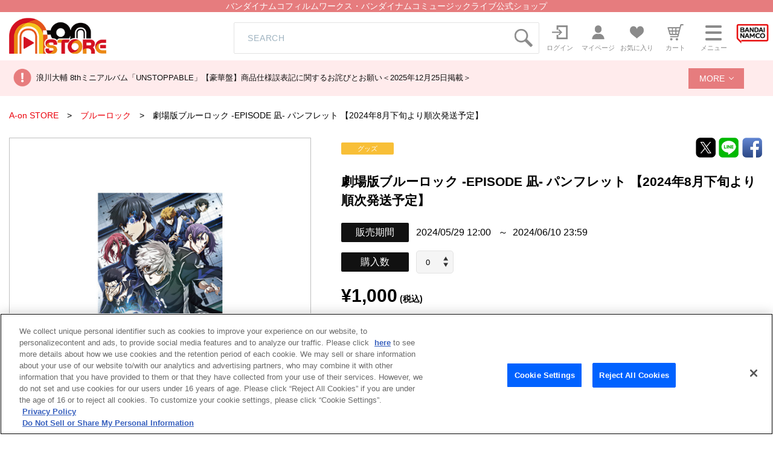

--- FILE ---
content_type: text/css
request_url: https://a-onstore.jp/bc/css/cmn.css
body_size: 50379
content:
@import url(https://fonts.googleapis.com/earlyaccess/notosansjapanese.css);
*{position:relative; -webkit-box-sizing: border-box; -moz-box-sizing: border-box; box-sizing: border-box;}
@font-face {font-family: "YuGothic-M";font-weight: normal;src: local("YuGothic-Medium"),local("Yu Gothic Medium"), local("YuGothic-Regular");}
@font-face {font-family: "YuGothic-M";font-weight: bold; src: local("YoGothic-Bold"), local("Yu Gothic");}

html {font-size: 62.5%;/* 16px x 0.625 = 10px(=1rem) */}
body {font-size: 1.4rem;/* 16px */font-family: -apple-system, blinkMacSystemFont, "游ゴシック体", YuGothic, "游ゴシック", "Yu Gothic",  "Hiragino Kaku Gothic ProN", "メイリオ", sans-serif;font-weight: 500;-webkit-text-size-adjust: 100%;font-feature-settings: "palt"; /*border-top:8px solid #e67c7e;*/ width: 100%;}
_:lang(x)::-ms-backdrop, body {font-family: "メイリオ", Meiryo, sans-serif;}

@media screen and (min-width: 768px){
	body{min-width:1100px;}
}
@media screen and (max-width: 767px){
	body{overflow-x : hidden;}
	body.fixed{overflow: hidden;}
}
@media screen and (-webkit-min-device-pixel-ratio:0) {::i-block-chrome, body {font-feature-settings: "pkna";}}


.noto {font-family: 'Noto Sans Japanese', sans-serif;}

a{cursor: pointer; color: #111;}
button{font-family: -apple-system, blinkMacSystemFont, "游ゴシック体", YuGothic, "游ゴシック", "Yu Gothic",  "Hiragino Kaku Gothic ProN", "メイリオ", sans-serif;}

/*
cmn------------------------------------------*/
.col2 > li{width:49%; margin-right:2%;}
.col2 > li:nth-of-type(even){margin-right:0;}

.col3 > li{width:32%; margin-right:3%;}
.col2 > li:nth-of-type(3n){margin-right:0;}

.flx{display: -webkit-box; display: -ms-flexbox; display:-webkit-flex; display:flex; -ms-flex-wrap: wrap; flex-wrap: wrap; max-width: 100%;}

.flxcont{display:inline-block;}
.flx.al_center{-ms-align-items: center; align-items: center;}
.flx.fl_col{-webkit-box-orient: vertical; -webkit-box-direction: normal; -ms-flex-direction: column; flex-direction: column;}
.flx.js_justify{-webkit-box-pack: justify; -ms-flex-pack: justify; flex-pack: justify; justify-content: space-between !important; box-sizing: border-box !important;}
.flx.js_end{-webkit-box-pack: end; -ms-flex-pack: end; justify-content: flex-end;}
.flx.js_around{-ms-flex-pack: distribute; justify-content: space-around;}
.flx.js_start{-webkit-box-pack: start; -ms-flex-pack: start; justify-content: flex-start;}
.flx.js_center{-webkit-justify-content: center; -ms-justify-content: center; justify-content: center;}
.inline_flx{display:inline-flex;}


.icon_wrap:before,.icon_wrap:after{content:''; position: absolute; left: 0; top: 0; bottom: 0; margin: auto;}
.flx.flxcol2 > *{flex-basis: 49% !important; max-width:49% !important; width:49% !important;}
.flx.flxcol3 > *{flex-basis: 32% !important; max-width:32% !important; width:32% !important;}
.flx.flxcol4 > *{flex-basis: 24% !important; max-width:24% !important; width:24% !important;}

/* closeアイテム専用 */
.flx.flxcol8 > *{flex-basis: 32% !important; max-width:32% !important; width:32% !important;}
/* closeアイテム専用 */

.flx > * img{max-width:100%;}
.flx.flxcol3::after {
	content: '';
	display: block;
	width: 32%;
}
@media screen and (max-width: 767px){
	.flx.tocol1 > *{flex-basis: 100% !important; max-width:100% !important; width:100% !important; margin-right:0 !important;}
	.flx.tocol2 > *{flex-basis: 49% !important; max-width:49% !important; width:49% !important;}
	.flx.tocol3 > *{flex-basis: 32% !important; max-width:32% !important; width:32% !important;}

	/* closeアイテム専用 */
	.flx.tocol12 > *{flex-basis: 49% !important; max-width:49% !important; width:49% !important;}
	/* closeアイテム専用 */

}



/*ハンバーガーメニューアイコン*/
.drawer_icon{width:100%; height:100%; max-width:27px; max-height:28.5px;}
.drawer_icon span{position: absolute; background: #8b8b8b; border-radius:1.59px; width:100%; height:3.65px; padding: 0.2rem !important; transition:all .3s;}
.drawer_icon span:nth-of-type(1){top:5%;}
.active .drawer_icon span:nth-of-type(1){-webkit-transform: translateY(1em) rotate(-45deg); transform: translateY(1em) rotate(-45deg);}
.drawer_icon span:nth-of-type(2){top:42.5%;}
.active .drawer_icon span:nth-of-type(2){opacity:0;}
.drawer_icon span:nth-of-type(3){bottom:5%;}
.active .drawer_icon span:nth-of-type(3){-webkit-transform: translateY(-1em) rotate(45deg); transform: translateY(-1em) rotate(45deg);}

/*フリーワード検索*/
.input_wrap{border:1px solid #e3e3e3; border-radius: 2px;}
.input_wrap input{border:none; color: #111; background: transparent; width:100%; padding: 0.5em 0; font-size: 1.6rem; transform: scale(0.9);}
.input_wrap ::-webkit-input-placeholder{color:#a0b4c1;}
.input_wrap ::-moz-placeholder{color:#a0b4c1;}
.input_wrap :-ms-input-placeholder{color:#a0b4c1;}
/*
.input_wrap input.icon:placeholder-shown{background:url(/bc/images/icon_search.png) left center  no-repeat; color:#a0b4c1; padding-left: 0; height: 50px;}
.input_wrap input.icon:-ms-input-placeholder{background:url(/bc/images/icon_search.png) left center  no-repeat;color:#a0b4c1; padding-left: 0; height: 50px;}
*/
.input_wrap input.icon:placeholder-shown{left center  no-repeat; color:#a0b4c1; padding-left: 0; height: 50px;}
.input_wrap input.icon:-ms-input-placeholder{left center  no-repeat;color:#a0b4c1; padding-left: 0; height: 50px;}
.input_wrap img {width: 40px; padding: 10px 5px;}
.input_wrap .pc-search {width: 50px !important; padding: 10px !important;}
/*.input_wrap button{font-size:1.05rem; color: #FFF; background: #8b8b8b; border-radius:2px; padding:12px 8px;}
@media screen and (max-width: 767px){
	.input_wrap button{padding:12px 0; width:16%;}
}*/


/*ラジオボタン 詳細検索*/
.custom_radio_chips{cursor: pointer;}
.custom_radio_chips input[type=radio] {display: none;}
.custom_radio_chips > span{width: 100%;transition: all 0.2s linear; padding:1.1rem 0; font-size: 1.1rem; text-align: center; font-weight: bold;border:1px solid #e67c7e; color: #e67c7e; background: #FFF;}
.custom_radio_chips li:nth-last-of-type(2) span{border-right: none; border-left: none; border-radius: 0;}
.custom_radio_chips li:first-of-type span{border-bottom-left-radius: 2px; border-top-left-radius: 2px;  }
.custom_radio_chips li:last-of-type span{border-bottom-right-radius: 2px; border-top-right-radius: 2px;  }
.custom_radio_chips > span:hover{color: #FFF; background: #e67c7e;}

.custom_radio_chips input[type=radio]:checked + span {  border:1px solid #e67c7e; color: #FFF; background: #e67c7e;}
.custom_radio_chips input[type=radio]:checked + span:after { content: ''; position: absolute; display: block; width: 0; height: 0; left: 0; right:0; top:100%; margin: auto; border-top: 8px solid #e67c7e; border-right: 8px solid transparent; border-left: 8px solid transparent;}
.custom_radio_chips > span::after {border-bottom-color: #e67c7e; border-right-color: #e67c7e;}
li:nth-of-type(2) .custom_radio_chips > span{border-right:none; border-left:none;}
.new_item_head li:nth-of-type(2) .custom_radio_chips > span{border-right: 1px solid #e67c7e; border-left: 1px solid #e67c7e;}

@media screen and (max-width: 767px){
	.custom_radio_chips > span{font-size: 1.4rem;}
	.item_filter li:nth-of-type(2) .custom_radio_chips > span{border-right: 1px solid #e67c7e; border-left: 1px solid #e67c7e;}
/*add from*/
	.pickup_item_filter li:nth-of-type(2) .custom_radio_chips > span{border-right: 1px solid #e67c7e; border-left: 1px solid #e67c7e;}
	.end_item_item_filter li:nth-of-type(2) .custom_radio_chips > span{border-right: 1px solid #e67c7e; border-left: 1px solid #e67c7e;}
/*add to*/
	.new_item_head li:nth-of-type(2) .custom_radio_chips > span{border-right:none; border-left:none;}
	.custom_radio_chips input[type=radio]:checked + span:after{content:none;}
}

/*ラジオボタン*/
.custom_radio input[type=radio] {display: none;}
.custom_radio span {transition: all 0.2s linear; padding: 0 0 0 3rem; font-weight: bold; width: 100%; cursor: pointer; display: block;}

.custom_radio span:before {transition: all 0.2s linear; position: absolute; top: 0; bottom:0; left: 0; display: block; margin:auto; width: 1em; height: 1em; border: 2px solid #ccc; content: ''; border-radius: 100%;}
.custom_radio span:after { transition: all 0.2s linear; position: absolute; top: 0; bottom:0;  left: 0.34em; display: block;  margin:auto; width: .6em; height: .6em; content: ''; opacity: 0; border-radius: 100%;}

.custom_radio input[type=radio]:checked + span:after { opacity: 1; }
.custom_radio input[type=radio]:checked + span:before {border-color: #e67c7e;}
.custom_radio span:hover{color: #e67c7e;}
.custom_radio span::after {background: #e67c7e;}


/*チェックボックス*/
.custom_check{cursor: pointer;}
.custom_check input[type=checkbox] {display: none;}
.custom_check span {transition: all 0.2s linear; padding: .5em 4.5rem; font-weight: bold; width: 100%; cursor: pointer;}

.custom_check span:before {transition: all 0.2s linear; position: absolute; top: 0; bottom:0; left: 0; display: block; margin-top: -10px; width: 27px; height: 27px; border: 2px solid #ccc; content: ''; border-radius: 5px; margin:auto;}
.custom_check span:after { transition: all 0.2s linear; position: absolute; top: 0; left: 11px; bottom: 5px; margin: auto; display: block; width: 8px; height: 12px; border-right-style: solid; border-right-width: 3px; border-bottom-style: solid;  border-bottom-width: 3px; content: ''; opacity: 0; -webkit-transform: rotate(45deg); -ms-transform: rotate(45deg); transform: rotate(45deg);}

.custom_check input[type=checkbox]:checked + span:after { opacity: 1; }
.custom_check input[type=checkbox]:checked + span:before {border-color: #e67c7e;}
.custom_check span:hover{color: #e67c7e;}
.custom_check span::after {border-bottom-color: #e67c7e; border-right-color: #e67c7e;}


/*チェックボックス 商品カテゴリ*/
.custom_check_black{cursor: pointer;}
.custom_check_black input[type=checkbox] {display: none;}
.custom_check_black span{width: 100%;transition: all 0.2s linear; padding:1.1rem 0; font-size: 1.2rem; text-align: center; font-weight: bold; border-radius: 5px; border:1px solid #ababab; color: #868686; }
.custom_check_black input[type=checkbox]:checked + span {  border:1px solid #8b8b8b; color: #FFF; background: #8b8b8b;}
/*.custom_check_black span:hover{background: #ababab; color: #FFF;}*/
.custom_check_black span::after {border-bottom-color: #EAA500; border-right-color: #EAA500;}

@media screen and (min-width: 768px){
	/*PCオンリー*/
	.l_column .custom_check_black input[type=checkbox]:checked + span {  border:1px solid #e67c7e; color: #FFF; background: #e67c7e;}
}

.custom_check.small span{padding: 0 2em;}
.custom_check.small span:after {left: 0.4em; bottom: 0.4em; width: 0.3em; height: 0.6em;}
.custom_check.small span:before{width: 1em; height: 1em; border-radius: 0;}


@media screen and (max-width: 767px){
    .custom_check.small span{padding:1em 2em;}
	.custom_check_black span{font-size: 1.4rem;}
}
/*チェックボックス トグルスイッチ*/
.custom_check_toggle{cursor: pointer;}
.custom_check_toggle input[type=checkbox] {display: none;}
.custom_check_toggle span {transition: all 0.2s linear; font-weight: bold;}

.custom_check_toggle span:before {left:auto; right:0; width:60px;  border-radius: 50em; background: #ccc; transition: all 0.2s linear; position: absolute; top: 0; bottom:0; display: block; margin-top: -7px;  height: 22px; border: 2px solid #ccc; content: '';}
.custom_check_toggle span:after {opacity:1; background: #FFF; transform: none; opacity: 1; width: 22px; height: 22px; border-radius: 100%; border:none; right: 38px; left: auto; top: 0; bottom: 0; transition: all 0.2s linear; position: absolute; display: block; margin-top: -5px;content: ''; }

.custom_check_toggle input[type=checkbox]:checked + span:before {border-color: #8b8b8b; background: #8b8b8b;}
.custom_check_toggle input[type=checkbox]:checked + span:after { border:none; right: 4px;}
.custom_check_toggle span:hover{color: #e67c7e;}



@media screen and (max-width: 767px){
	.custom_check.totoggle span{width:100%; padding-left: 2%;}
	.custom_check.totoggle span:before{left:auto; right:0; width:60px; border-radius: 50em; background: #ccc;}
	.custom_check.totoggle span:after{opacity:1; background: #FFF; right: 0; transform: none; opacity: 1; width: 25px; height: 25px; border-radius: 100%; border:none; right: 38px; left: auto; top: 0; bottom: 0;}
	.custom_check.totoggle input[type="checkbox"]:checked + span::before {border-color: #8b8b8b; background: #8b8b8b;}
	.custom_check.totoggle input[type="checkbox"]:checked + span::after{ border:none; right: 4px;}
}

/*アコーディオンアイコン*/
.accordion_body{height:4em; overflow: hidden; transition: all .3s;}
.icon_accordion:after{content:'+'; color: #fff; font-size: 3rem; height: 2.9rem; position: absolute; display: inline-block; top:0; bottom:0; background: #e67c7e; border-radius: 5px; padding: 0.1rem 0.5rem 0.4rem; right: 5%; margin: auto; font-weight: normal; display: block; width: 2.5rem; text-align: center;}
.icon_accordion.active:after{content:'-';}


/*---------------
【背景色】
------------------------------*/
.bg_gray{background: #f5f5f5;}
.bg_white{background: #fff;}

/*---------------
【リンク】
------------------------------*/
a.txt_link{
    color: #e67c7e;
    text-decoration: underline;
}

/*---------------
【ボタン】
------------------------------*/

input[type="button"] {	background: #8b8b8b url("/bc/images/cmn/icon_search_w.png") no-repeat 26% 40%;	border:none; cursor:pointer; outline:none; overflow:visible; -moz-osx-font-smoothing:grayscale; -webkit-appearance:none; -webkit-font-smoothing:antialiased; }

@media screen and (max-width: 767px){
input[type="button"] {	background: #8b8b8b url("/bc/images/cmn/icon_search_w.png") no-repeat 26% 40%;	border:none; cursor:pointer; outline:none; overflow:visible; -moz-osx-font-smoothing:grayscale; -webkit-appearance:none; -webkit-font-smoothing:antialiased; }
}


.btnwrap.tac{text-align: center;}
.btnwrap.tar{text-align: right;}
.btnwrap.tal{text-align: left;}
.btnwrap.pb{padding-bottom: 4em;}
.btnwrap.pc-pb{padding-bottom: 6rem;}
@media screen and (max-width: 767px){
	.btnwrap.pc-pb{padding-bottom: 0;}
	.btnwrap.pb{padding-bottom: 0;}

}


.btn{display:inline-block; width:100%; background: #8b8b8b; color: #FFF; padding:2.2rem 0;  font-size: 1.4rem; text-align: center; font-weight: bold; transition: .3s; cursor: pointer;}
.btn.small{font-size: 1.2rem; padding:1.1rem 0; max-width:270px;}
.btn:hover{opacity: .8;}
.btn.middle{max-width:400px; margin:0 auto;}
.btn.default:after{content: ''; margin-left: 1rem; margin-bottom: 0.2rem; left: .4rem; width: .5rem; height: .5rem; border-top: 2px solid #fff; border-right: 2px solid #fff; -webkit-transform: rotate(45deg); transform: rotate(45deg); display: inline-block;}
.btn.icon{font-size: 1.3rem; padding:1.2rem 0;}
.btn.icon img{vertical-align: middle; margin-right: 1rem;}
.btn.red{background: #e67c7e; color: #FFF;}
.btn.red:after{color: #fff; border-top-color: #FFF; border-right-color: #FFF;}
.btn.cancel,
.btn.white{background: #FFF !important; color: #868686; border: 1px solid #bcbcbc;}
.btn.cancel:after{content:'';}
.btn.cancel:before{content: '×'; margin-right: .5rem; display: inline-block; }
.btn.back{background: #f5f5f5; color: #686868; text-align: left; padding: 1em;}
.btn.back:after{content:'';}
.btn.back:before{content: ''; margin-left: .5rem; left: .4rem; width: .8rem; height: .8rem; border-bottom: 2px solid #686868; border-left: 2px solid #686868; -webkit-transform: rotate(45deg); transform: rotate(45deg); display: inline-block; position: relative;}
.btn.bnid{background: #fff; color: #575757; border: 2px solid #f2d10a; border-radius: 5px; width: 100%; padding: 2% 0; display: inline-block; min-width: 186px;}
.btn.bnid:after{color: #fff; border-top-color: #f2d10a; border-right-color: #f2d10a; }
.btn.bnid img{vertical-align: middle; margin-right: 2%; height: 1.3em; width: auto !important;}
.btn.bnid .txt {padding: 10px 0 10px; display: inline-block; vertical-align: middle;}

.col2_btn > *{
    margin-right:1%;
    max-width: 280px;
    width: 100%;
}

.col2_btn >* > a{
    display: -webkit-box; display: -ms-flexbox; display:-webkit-flex; display:flex; -ms-flex-wrap: wrap; flex-wrap: wrap;
-ms-align-items: center; align-items: center;
-webkit-justify-content: center; -ms-justify-content: center; justify-content: center;
    height: 100%;
}

.col2_btn > *:last-of-type{
    margin-right:0;
}

@media screen and (max-width: 767px){
	.btnwrap{width:100%; text-align: center; margin-bottom:2rem;}
	.itemwrap {padding-bottom: 4em !important;}
	.itemwrap .btnwrap{width:83%; margin:auto;}
	.btn{width:100%; max-width:100% !important; font-weight: bold; font-size: 1.5rem !important; padding:1.8rem 0 !important; margin: auto !important;}
	.btn.default:after{width:.5rem; height: .5rem;}
	.btn.back{padding:1.8rem 1em !important;}
    .btn.bnid{padding: .5em 0 !important; min-width: 0;}
    .col2_btn > *{max-width: 100%;}
    .col2_btn .default{padding:1.5em 0 !important;}
}


/*モーダル 非カラーボックス*/
.modal{position: fixed; top: 0; left: 0; right: 0; width: 900px; background: #FFF; z-index: 999; margin: auto; bottom:0; height:720px; max-width: 95%; }
.modal .modal_close{font-size: 2rem; position: absolute; top: .5em; right: .5em; cursor: pointer;}
.modal .modal_close:hover{opacity: .8;}
.overlay,.gnav_overlay{position: fixed; top: 0; left: 0; right: 0; width: 100%; height:100%; background: rgba(0,0,0,.85); z-index: 900; margin: auto;}
.gnav_overlay{display:none;}

@media screen and (max-width: 767px){
    .overlay,.gnav_overlay{z-index: -1;}
}

/*----------------------------------------------------------------------------------------------------------------*/
/*見出し*/
.heading_border{z-index: 2; font-size: 2.8rem; padding: 0 1.8rem; margin-bottom: 2.5rem;}
.heading_border img{vertical-align: middle; margin-right:1rem;}
.heading_border span{vertical-align: middle;}
.heading_border .noto{font-weight: 500;}
.heading_border .small{font-size: 1.4rem; margin-left:1.5rem; vertical-align: middle; color: #666; margin-top: 0.3em; display: inline-block;}
/*.heading_border:after{content:''; width:100%; height:15px; background:#f5f5f5; border-radius: 50px; position: absolute; z-index: -1; left:0; bottom: -10%; right:0; margin: auto;}*/
.heading_border h2{font-size:2.8rem;}
h3.heading_border.middle{font-size: 2.2rem; margin-bottom: 1.5em:}
h3.heading_border.middle:after{height:10px; bottom:-15%;}
/*見出し、ボーダー四角いもの*/
.heading_border.border_sqare:after{border-radius: 0;}

.border_glay{border-bottom:1px solid #e0e1e3;}
.spicon{display: none;}
.pcicon{display: inline-block;}
@media screen and (max-width: 767px){
    .pcicon{display: none;}
	.spicon{display: inline-block;}
	.heading_border{font-size: 4.7vw; text-align: center;}
    h3.heading_border.middle{font-size: 4.1vw;}
	.heading_border .small{margin-left: .8rem; font-size:3vw; padding-top: 0.3em; display: inline;}
	.heading_border img{width:30px; margin-right:.6rem;}
	h3.heading_border.middle img{width:21px; margin-right:.6rem;}
	.heading_border:after{height: 9px; bottom: -12%; width:95%;}
}
select{-webkit-appearance: none; -moz-appearance: none; appearance: none;}
select::-ms-expand { display: none;}

.custom_select{
    background: #f5f5f5 url(/bc/images/cmn/icon_resuletnum_arrow.png) 85% 45% no-repeat;
    background-size: auto auto;
    background-size: 8px 17px;
    border: 1px solid #e3e3e3;
    border-radius: 5px;
    height: 38px;
    padding: 0 25px 0 15px;
    -webkit-appearance: none;
    -moz-appearance: none;
    appearance: none;
    box-sizing: border-box;
}

@media screen and (max-width: 767px){
    .custom_select{
        width: 13.6vw;
        height: 6.6vw;
        line-height: 6.6vw;
        font-size: 3.3vw;
        border-radius: 1vw;
        padding: 0 1vw 0 3vw;
        display: block;
    }
}

/*---------------
【ヘッダー】
------------------------------*/
#head{width:100%;}
@media screen and (max-width: 767px){
    #head{z-index: 1000;}
}


#main_read{background: #e67c7e;}
#main_read h1{max-width: 1366px; margin: 0 auto; font-weight: 500; font-size: 1.4rem; padding:.2em 15px; color: #fff; text-align: center;}
.head_inner{max-width:1366px; margin:0 auto; -webkit-align-items: center; -ms-align-items: center; align-items: center; overflow: hidden; padding: 0 15px;}
.head_inner #main_logo img{width:100%; max-width:161px;}

#gnav{font-size: 1.1rem; width: 34%; right: -1%;}
#gnav a{color: #8b8b8b; height: 80px; align-items: center; align-content: center; flex-direction: column; width: 70px; padding: 1rem 0; max-width: 100%; }
#gnav li{width: 15%;}
#gnav li a:hover{opacity: .8;}
#gnav li a .img span{display:block; position: absolute; background: #e67c7e; bottom:-10%; right:-50%; color: #FFF; padding:2px 6px 1px; border-radius: 50px; line-height:1.3;}
#gnav li a #head_cart.img span{right: -30%;}
#gnav li a #head_bandai.img {width: 85%; margin: auto;}
#gnav li a img{max-width: 100%;}
#gnav li a span.nav_text{width:100%; text-align: center; padding-top: .5rem;}

.gnav_menu_wrap{width:100%; max-width:1366px; margin:0 auto; height:0;}
#gnav_menu{position: absolute; top: 100%; right: 0; z-index: 1000; display: none; width: 100%; border: 1px solid #ccc;}
#gnav_menu h4{font-size: 1.3rem; font-weight: normal; padding:1.5rem 2rem;}
#gnav_menu .menu_list{background: #FFF;}
#gnav_menu .menu_list ul {background: #ededed; padding:2rem;}
#gnav_menu .menu_list ul li{background: #FFF; margin-bottom:1rem; }
#gnav_menu .menu_list ul li:last-of-type{margin-bottom: 0;}
#gnav_menu .menu_list ul li a{display: block; padding:1.7rem; font-weight: 700; color: #5b5b5b;}
#gnav_menu .menu_list ul li a:hover{opacity: .8;}
#gnav_menu .menu_list ul li span{margin-right:1rem;}
#gnav_menu .menu_guide{background: #FFF; padding:2rem .8rem;}
#gnav_menu .menu_guide a{text-align: center; border:1px solid #111; border-radius: 2px; padding:1.3rem 0; font-size: 1.1rem; font-weight: 700;}
#gnav_menu .menu_guide a:hover{background: #111; color: #FFF;}
#gnav_menu .menu_guide a:after{content: ''; margin-left: .5rem; left: .4rem; width: .5rem; height: .5rem; border-top: 2px solid #e67c7e; border-right: 2px solid #e67c7e; -webkit-transform: rotate(45deg); transform: rotate(45deg); display: inline-block;}

#head_search{position: absolute; left:0; right: 0; top:0; bottom:0; max-width:540px; width:39.5%; z-index: 1;}
.icon.search_box{width:80%; padding:17px 0; margin: auto; }
.icon.search_box input{width:calc(100% - 65px);}
@media screen and (min-width: 768px){
	#gnav a{padding: 1rem 0 1.5rem; -webkit-justify-content: end; -ms-justify-content: end; justify-content: flex-end;}
	#gnav_menu{max-width: 350px;}
}

@media screen and (max-width: 767px){
	.icon.search_box input{width:83%;}
    #main_read h1{padding-right: 0; padding-left: 0; width: 95%;}
	.head_inner{width: 100%; padding: 0 2.5%; background: #FFF;}
	.head_inner #main_logo{width:40%;}
	.head_inner #main_logo img{width:100%; max-width:150px;}
	#gnav{width:60%;}
	#gnav li{width:18%;}
	#gnav li a #head_bandai.img {width: 100%;}
	#gnav_menu h4{font-size: 1.8rem;}
	#gnav_menu{width:100%; background: #fff; z-index: 1000; border: none;}
	#gnav_menu .menu_list ul{padding:1rem 0;}
	#gnav_menu .menu_list ul li{margin-bottom:.2rem;}
	#gnav_search{background: #ededed; width: 100%; padding: 0 2% 2%;}
	#gnav_search .input_wrap{background: #fff;}
	#gnav_menu .btnwrap{padding: 2%; background: #fff; margin: 0;}
	#gnav_menu a{font-weight:bold;}
	#gnav_menu .menu_guide a{font-size: 1.5rem;}
	#gnav_menu .menu_list ul li a{font-size:1.6rem;}
}


/*重要なお知らせ*/
.head_news{background: #FFEBEC; padding:0.4em 1em; margin-bottom: 0.75em;}
.head_news .head_news_inner{position: relative; max-width: 100%; margin:0 auto; padding: 0;}
.head_news .head_news_inner label{padding: 0 0 0 21px; color: #FFF; font-size: 1.2rem;}

.head_news .head_news_inner ul{ align-content: center; -ms-align-items: center; align-items: center; padding-left:2rem; display: flex;  width:100%;}
/*.head_news .head_news_inner ul .slick-list{overflow: auto;}*/
.head_news .head_news_inner ul li:nth-child(n+2){display: none;}
.head_news .head_news_inner ul li > *{font-size:1.3rem;}
.head_news .head_news_inner ul li > a:hover{text-decoration: underline;}
.head_news .head_news_inner .head_news_btn{
	display: inline-block;
	width: 100%;
	background-color: #e67c7e;
	color: #fff;
	padding: 1rem 1.8rem;
	font-size: 1.4rem;
	font-weight: inherit;
	text-align: center;
	transition: .3s;
	cursor: pointer;
}
.head_news .head_news_inner .head_news_btn::after{
	content: '';
	margin-bottom: 0.4rem;
	margin-left: .8rem;
	left: 0.5rem;
	width: 0.5rem;
	height: 0.5rem;
	border-bottom: 1px solid #fff;
	border-left: 1px solid #fff;
	-webkit-transform: rotate(-45deg);
	transform: rotate(-45deg);
	transition: .3s;
	display: inline-block;
}
.head_news .head_news_inner .head_news_btn.open::after{
	transform:translateY(50%)  rotate(135deg);
	transition: .3s;
}
.head_news .head_news_more {
	padding: 0 21px 0 !important;
	position: absolute;
	top: .8rem;
	right: calc(100% - 99%);
}
.head_news_wrap {
	display: block !important;
	padding: 0 !important;
}
.head_news_wrap li::before {
	content: url(../../bc/images/icon_important.png);
	display: inline-block;
	vertical-align: middle;
	transform: scale(0.65);
}
.head_news_wrap li:nth-child(2) {
	border-top: 1px solid #8b8b8b;
}
.head_news_wrap li:nth-child(3) {
	border-top: 1px solid #8b8b8b;
	border-bottom: 1px solid #8b8b8b;
}
.head_news_wrap li:last-child::before {
	content: "";
	display: none;
}
.head_news_wrap li:last-child {
	display: block;
	background-color: #e67c7e;
	width: 20%;
	max-width: 20%;
	margin: 2rem auto;
	text-align: center;
	color: #fff !important;
	padding: 1rem 2rem;
}
.head_news_wrap li:last-child::after {
	content: '';
	margin-bottom: 0.1rem;
	margin-left: .8rem;
	left: 0.7rem;
	width: 0.6rem;
	height: 0.6rem;
	border-bottom: 1px solid #fff;
	border-left: 1px solid #fff;
	-webkit-transform: rotate(-90deg);
	transform: rotate(-135deg);
	transition: .3s;
	display: inline-block;
}
.head_news_wrap li:last-child a {
	color: #fff !important;
}

/*
.head_news .head_news_inner ul:before{width: 1.7rem; height: 1.7rem; -webkit-border-radius: 50%; border-radius: 50%; background: #e67c7e;}
.head_news .head_news_inner ul:after{left: .4rem; width: .5rem; height: .5rem; border-top: 2px solid #FFF; border-right: 2px solid #FFF; -webkit-transform: rotate(45deg); transform: rotate(45deg);}*/
@media screen and (max-width: 767px){
	.head_news{padding:0;}
	.head_news .head_news_inner{margin:0 auto 0.75em; padding: 0; box-sizing: border-box;}
	.head_news .head_news_inner .head_news_icon{padding: 1% 2% !important;}
	/*.head_news .head_news_icon{width:7%; max-width: 7%; padding: 1% 2% !important;}
	.head_news .head_news_morebtn{width:10%; max-width: 10%; padding: 1% 2% !important;}*/
	/*.head_news .head_news_inner ul{padding-left: 2%; width:calc(100% - 145px); overflow: auto;}*/
	.head_news .head_news_inner ul{padding-left: 2%; width:100%; overflow: auto;}
	.head_news .head_news_inner ul li{white-space: nowrap;}
	.head_news .head_news_inner .head_news_btn{
		display: inline-block;

		max-width: 100% !important;
		padding: 1rem 1.6rem;
		font-size: 1.3rem;
		text-align: center;
		transition: .3s;
		cursor: pointer;
		margin: auto !important;
	}
	.head_news .head_news_more {
		padding: 1% 0 !important;
		top: .4rem;
	}
	.head_news_wrap li:last-child {
		width: 60%;
		max-width: 60%;
	}
	
}




/*---------------
【フッター】
------------------------------*/
.sns_wrap{padding:2rem 0;}
.sns_wrap .sns_list{max-width:287px; width:60%; margin:0 auto;}
footer .footer_logo{text-align: center;}
footer .inner{padding:3.5rem 0;}
footer .inner > .footer_link{max-width:957px; width:100%; margin:3.5rem auto;}
footer .inner > .footer_link > li{border-right:1px solid #e0e1e3; padding:1.7rem 0 0 3.5rem; border-right:0;}
footer .inner > .footer_link > li:first-of-type{padding-left:0;}
footer .inner > .footer_link > li:last-of-type{border-right: none;}
footer .inner > .footer_link h3{font-size: 1.4rem; color: #e67c7e;}
footer .inner > .footer_link .link_list{padding:1.7rem 0;}
footer .inner > .footer_link .link_list li{font-size: 1.2rem;margin-top:1.8rem; padding-left:1.5em;}
footer .inner > .footer_link a:hover{text-decoration: underline;}
footer .inner > .copy{color: #7a7a7a; text-align: center; font-size: 1.1rem;}
.totop{width:100%; }
.totop a{background: #8b8b8b; color: #fff; display: inline-block; width: 100%; padding: 1.5rem 0; font-size: 1.8rem; font-weight: 500;}
.totop a:after{content: ''; margin-left: .5rem; margin-right: .5rem; margin-bottom: .2rem; width: .8rem; height: .8rem; border-top: 2px solid #fff; border-right: 2px solid #fff; -webkit-transform:rotate(-45deg) translate(-30%); transform: rotate(-45deg) translate(-30%); display: inline-block; }


@media screen and (min-width: 767.1px){
    .fttop{width: auto; display: inline-block; position: fixed; bottom:1em; right:1em; }
    .fttop a{background: #8b8b8b; padding:1em; transition: margin-bottom .3s;}
    .fttop:hover a{margin-bottom:1em;}
}
@media screen and (max-width: 767px){
	.sns_wrap .sns_list{width:80%;}
	footer .inner{padding-top:0; border-width: 5px;}
	footer .inner > .footer_link{font-size: 0;}
	footer .inner > .footer_link h3{color: #8b8b8b; font-size: 1.8rem; padding: 1.7rem 0 1.7rem 3.5rem !important;}
	footer .inner > .footer_link > li{ padding:0 !important; border-bottom: 1px solid #dedede;}
	footer .inner > .footer_link > li h3:after{content:'+'; color: #fff; font-size: 3rem; height: 2.9rem; position: absolute; display: inline-block; top:0; bottom:0; background: #e67c7e; border-radius: 5px; padding: 0.1rem 0.5rem 0.4rem; right: 5%; margin: auto; font-weight: normal; display: block; width: 2.5rem; text-align: center;}
	footer .inner > .footer_link .link_list{background: #e3e3e3; transition:padding .3s; height: 0; overflow: hidden; padding: 0 1rem;}
	footer .inner > .footer_link .active h3:after{content:'-';}
	footer .inner > .footer_link .active .link_list{padding-top:1.7rem; padding-bottom:1.7rem; height:auto;}
	footer .inner > .footer_link .link_list li{padding: 0; display: inline-block; margin-right:2%; margin-top: 2%;}
	footer .inner > .footer_link .link_list li:nth-of-type(even){margin-right:0;}
	footer .inner > .footer_link .link_list li:nth-of-type(-n+2){margin-top:0;}
	footer .inner > .footer_link .link_list a{display: block; background: #fff; color: #5b5b5b; text-align: center; font-size: 1.1rem; font-weight: bold; padding: 2rem 0; height: 100%;}
	footer .inner > .footer_link .link_list a:after{content: ''; margin-left: .5rem; width: .5rem; height: .5rem; border-top: 2px solid #e67c7e; border-right: 2px solid #e67c7e; -webkit-transform:rotate(45deg); transform: rotate(45deg); display: inline-block;}
	footer .footer_logo{margin:0 auto 5rem; width:50%;}
	footer .footer_logo img{width: 100%;}
}

/*---------------
【検索周り】
------------------------------*/

.search_sp{bottom:5%; right:5%; position:fixed; z-index: 999; display: inline-block; background: #e67c7e;  padding:19px 16px; text-align: center; border-radius: 100%; }
.search_sp a{font-size: 1.5rem; font-weight: bold; color: #FFF;}
.search_sp a span{display: block; width: 56%; margin: 0 auto 12%;}
.search_sp img{width: 100%;}
.artist_choose_list li,
.series_choose_list li{margin-bottom:1em;}

.artist_choose_list li:after,
.series_choose_list li:after{content:'、'; margin-right: .5rem;}
.artist_choose_list li:last-of-type:after,
.series_choose_list li:last-of-type:after{content:'';}
.artist_choose span,
.series_choose span{ color: #bdbdbd; font-size:2.5rem; font-weight: 700; position: absolute; right: 0; top:25%;margin: auto; cursor: pointer;}
.artist_choose span:hover,
.series_choose span:hover{color: #8b8b8b;}
.artist_choose a,
.series_choose a{font-weight: 700; color: #e67c7e; padding:1em 0; display: block;}
.artist_choose a:hover,
.series_choose a:hover{opacity: .8;}

.search_inline{padding: 3% 2.5%;}
.search_initial li{width:calc(100%/28); text-align: center;}
.search_initial a{width: 100%; display: inline-block; padding: 1em 0; font-size: 1.4rem; font-weight: bold;}
.search_initial a:hover{color: #e67c7e;}
/*.search_alphabet li:last-of-type{width:4em;}*/
.initial_inner{height: 25em;}
.initial{margin-bottom: 2em;}
.initial:last-of-type{margin-bottom: 0;}
.initial_box .initial h4{margin:0; font-size: 1.1rem; padding-bottom: 0; padding-left: 0;}
.initial h4 span{font-size: 2rem;}
.initial .checbox-wrap{padding:0 !important;}
.initial li{width: 32%; margin-bottom: 1.4rem;}
.initial li:nth-last-child(-n+3){margin-bottom:0;}
.initial li.dummy{height: 0; min-height: 0;}

.seach_submit{width:60%; margin: auto; max-width: 438px;}

#artist_list_box,
#series_list_box{border: 1px solid #d3d3d3; padding:3% 3% 3% 5%;}
#artist_list_box .custom_check span:before,
#series_list_box .custom_check span:before{left: 0;}
#artist_list_box .custom_check span:after,
#series_list_box .custom_check span:after{left: 11px;}
#artist_list_box .custom_check span,
#series_list_box .custom_check span{padding-left: 3em; line-height: 1.3; font-size: 1.3rem;}
.initial_inner .other_list{display: none; text-align: center;}

@media screen and (max-width: 767px){
	#search > form .artist_choose_list{padding:2% 2% 0 !important; width: 90% !important;}
	#search > form .artist_choose_list li{line-height: 1.3;}
	#search > form .artist_choose_list li:last-of-type{margin-bottom: 1em;}
	#artist_list_box,
	#series_list_box{border:none; padding:0; overflow-y: scroll;}
	.artist_choose a,
	.series_choose a{padding:4% 0; font-size: 1.7rem; padding-left: 0;}
	/*.artist_choose_list+div #artist_list,
	.series_choose_list+div #series_list{ padding:0; z-index: 1000; background: #FFF; top: 0; left: -100%; display: none; position: fixed; transition:all .3s; width: 100%; height: 100vh;}*/
	#artist_list,
	#series_list{ padding:0; z-index: 1000; background: #FFF; top: 0; left: -100%; display: none; position: fixed; transition:all .3s; width: 100%; height: 100vh;}
	.artist_choose .inner,
	.series_choose .inner{ border-bottom: 1px solid #e0e1e3;}
	.search_inline{padding:0;}
	.initial_inner{height:auto;}
	.initial{margin-bottom: 0;}
	.initial_box .initial h4{background: #f5f5f5; padding: 1.4rem 0 1.4rem 2rem; margin-bottom: 1.5rem;}
	.initial_box .checbox-wrap li{padding:0.5em 0 1.5em !important;}
	.initial li{width:100%;  margin-bottom: 1.4rem !important;}
	.initial li label{padding: 0 5%;}
	.initial li:last-of-type{margin-bottom:0 !important ; border-bottom: none;}
	.initial .inner{width:100% !important;}
    .initial li.dummy{display: none;}
    .initial_select{width: 95%; margin: 0 auto 1em;}
    .initial_select .custom_select{background-position: right 1em top 45%; width: calc(100% - 3em); height:10vw;}
    .initial_select_inner{-webkit-flex-wrap: nowrap; -moz-flex-wrap: nowrap; -ms-flex-wrap: nowrap; -o-flex-wrap: nowrap; flex-wrap: nowrap;}
    .initial_select_inner span{width: 3em;}
	.seach_submit{width: 100%; bottom: 0; padding: 5%;}
	.sp_open .seach_submit{max-width:100%; background: #fff;}
	.search_index{margin:0;}
}


/*---------------
【コンテンツ】
------------------------------*/
#content{margin:0 auto; padding:0 0 10rem 0;}
.content_inner{max-width: 1366px; width:100%; margin:0 auto; padding: 1.5rem 0 0;}
.notfound{line-height: 1.4; margin-bottom: 2em; font-size: 1.3em;}
.notfound span{display: block; font-weight: bold; font-size: 1.1em; margin-bottom: 1em; color: #e67c7e;}

@media screen and (min-width: 768px){
	.content_inner{min-width:980px;}
    .content_detail{margin:0 15px;}
    .content_body{padding-right:1.5em; padding-left: 1.5em;}
}
@media screen and (max-width: 767px){
	#content{padding-bottom: 5rem;}
	.content_inner{min-width: auto; padding-top:0;}
    .content_body{width: 95%; margin: auto;}
}

/*---------------
【パンくず】
------------------------------*/
.breadcrumb{margin-bottom:3rem; padding:0 15px;}
.breadcrumb li:after{content:'>'; display:inline-block; margin:0 1em 0; }
.breadcrumb li:last-of-type:after{content:'';}
.breadcrumb a{color: #eb000b;}
.breadcrumb a:hover{text-decoration: underline;}

input[type="text"]{-webkit-appearance: none;-moz-appearance: none;appearance: none;}
input[type="text"]:focus{outline:none;}

/*---------------
【左カラム】
------------------------------*/
.l_column{max-width:330px; flex-basis: 330px; padding: 0.8rem 1.5rem 0; }
.l_column h2{font-size: 2.2rem;}
.l_column h2 .small{font-size: 1.2rem;}

.search_category ul{justify-content: space-between;}
.search_category ul li{flex-basis: 48%; margin: 0 0 2%;}
.checbox-wrap li{margin-bottom: 1rem; min-height: 30px;}

#search > form .inner{padding:0 1.0rem; }
#search > form .inner.search_choose{margin-bottom:1.5em;}
#search .search_choose li{flex-basis: 33.3333333%;max-width: 33.3333333%;width: 33.3333333%;}
.howto_search li{margin-bottom: 2.2rem; padding-left: 3rem; cursor: pointer; font-weight: 600;}
.howto_search li:hover{opacity:.8;}
.howto_search li:before{width: 1.7rem; height: 1.7rem; -webkit-border-radius: 50%; border-radius: 50%; background: #e67c7e;}
.howto_search li:after{left: .4rem; width: .5rem; height: .5rem; border-top: 2px solid #FFF; border-right: 2px solid #FFF; -webkit-transform: rotate(45deg); transform: rotate(45deg);}

/*見出し*/
.search_detail h3{padding: 0 1.0rem; margin: 2.5rem 0;}
.search_detail h3 img{vertical-align: middle;}
.search_detail h3 .img{margin-right:1.5rem;}
.search_detail h3 .img:after{content:'+'; position: absolute; bottom:80%; left: 80%; color: #e67c7e;}
.search_index h4{margin: 5rem 0 1.4rem; font-size: 1.3rem; padding:0 0 1.4rem 2rem; }

.search_detail{margin-bottom: 2rem;}
.checbox-wrap{margin-top:2rem;}


@media screen and (max-width: 767px){
	.l_column{padding:0; position: fixed; z-index: 900; width:100%;left:-100%;transition: .3s all;max-width: 100%;z-index: 1000;background: #FFF; top:0; max-height: 100vh; overflow: scroll;}
	#search{padding-bottom: 5em;}
	#search > form .inner{padding: 0 !important;margin:0 auto; width:95%;}
	.search_type .inner,.search_status .inner{width:100% !important;}
	#search > form .search_category .inner{width:95% !important;}
	#search > form .inner .flx.flxcol3 > *{flex-basis: 32%; max-width: 32%; width: 32%;}
	.search_index h4{font-size: 1.7rem; margin: 4rem 0 1.4rem;}
	.search_category ul li{padding-bottom: 0;}
	.custom_check_black span{padding: 1.6rem 0;}
	.checbox-wrap li{ border-bottom: 1px solid #e0e1e3; height: auto; padding: 0.5em 2% 1.5em;}
}


/*---------------
【右カラム】
------------------------------*/

.r_column{width:calc(100% - 330px); padding:0 1.5rem;}
.r_column .inner{padding:3rem 1.5rem;}

@media screen and (max-width: 767px){
	.r_column{width: 100%; padding:0;}
	.r_column .inner{width:95%; padding-left: 0; padding-right: 0;margin:auto;}
}


/*---------------
【商品】
------------------------------*/
.itemwrap{padding: 6rem 0 0;}
.itemwrap:first-child {padding: 0;}
.items{font-size:1.3rem;}
.items a{display: block;}
.items .item_detail{width: 100%;}
.items .item_detail > *{margin-bottom:1.0rem;}
.items .item_detail .artist_name{ color: #666;}

.items .item_img,
#cart_list_item .item_img{margin-bottom: 1rem; border: 1px solid #dedede; background: #fff;}
.items .item_img img,
#cart_list_item .item_img img{width:auto; height:auto; max-width: 100%; max-height: 100%; position: absolute; top:50%; left:50%; -webkit-transform: translate(-50%, -50%); -ms-transform: translate(-50%, -50%); -o-transform: translate(-50%, -50%);
transform: translate(-50%, -50%);}

.item_img:before {content: ''; padding-top: 100%; display: block;}
.items.new .item_img:after{content:'NEW'; color: #fff; font-weight: bold; padding:1.6rem 0.8rem/*2rem 1.1rem*/; border-radius: 10rem; display: inline-block; background: #e67c7e; position: absolute; top: -6%; left: -6%; z-index: 100; font-size: 1.2rem;}
.items .item_name{font-size: 1.3rem; font-weight: bold; line-height: 1.3;}
.items.item_dummy{padding:0 !important; margin:0 1% 0 0 !important; height:0; border: none !important;}
#new .items .item_img{margin-bottom: .5em;}
#new .artist_name{min-height:1em;}
#new .items .item_detail > *{margin-bottom: .5em;}
#new .items .price{margin-bottom: .2em;}
/*add from*/
#pickup .items .item_img{margin-bottom: .5em;}
#pickup .artist_name{min-height:1em;}
#pickup .items .item_detail > *{margin-bottom: .5em;}
#pickup .items .price{margin-bottom: .2em;}
#end_item .items .item_img{margin-bottom: .5em;}
#end_item .artist_name{min-height:1em;}
#end_item .items .item_detail > *{margin-bottom: .5em;}
#end_item .items .price{margin-bottom: .2em;}
/*add to*/
.favorite{cursor:pointer;}
.favorite:before{content:''; height:17px; width: 19px; background: url(../../bc/images/icon_favorite_g.png) no-repeat center center; -webkit-background-size: 100%; background-size: 100% ; display: inline-block;}
.favorite.active:before{background-image: url(../../bc/images/icon_favorite_r.png); }
.price{text-align: right; font-weight: 700;}
.sale_date{font-size: 1.1rem; color: #acacac;}
/*商品タグ*/
.tag{-ms-flex-wrap: nowrap; flex-wrap: nowrap;}
.tag span{padding:5px 0; background: #acacac; color: #FFF; text-align: center; border-radius: 2px; font-size: 1.05rem;}
.tag span.bd{background: #f78651;}
.tag span.uhd{background: #6475a4;}
.tag span.dvd{background: #4182d9;}
.tag span.cd{background: #f6458b;}
.tag span.goods{background: #f8bf37;}
.tag span.figure{background: #f982a9;}
.tag span.fashion{background: #f982a9;}
.tag span.book{background: #f982a9;}
.tag span.other{background: #7bcb63;}

/*BVC限定商品*/
.tag span.site-only{background: #e73f4d;}

/*流通限定商品*/
.tag span.ryutsu-only{background: #48a9d6;}

/*受注限定商品*/
.tag span.order-only{background: #acd36d;}

/*数量限定商品*/
.tag span.quantity-only{background: #b77ddc;}

/*BVC特典*/
.tag span.site-reward{background: #f78651;}

/*予約特典*/
.tag span.reserved-reward{background: #64b59b;}

/*映像*/
.tag span.movie {background: #acd36d;}

/*イベント*/
.tag span.event {background: #fe5d93;}

/*ライブ*/
.tag span.live {background: #64b59b;}

/*music*/
.tag span.music {background:#f78651;}



@media screen and (max-width: 767px){
	.items{margin:0;}
	.items{margin-bottom: 3rem;}
	.items:last-of-type{margin-bottom: 0;}
	.items a .artist_name{font-size: 2.8vw;}
	.items a .price{font-size: 1.5rem;}
	.items a .sale_date{font-size:1.3rem;}
	.item_img, .item_img img{width: 100%;}
	.items.new a .item_img:before{left: -4%;}
	.tag span{font-size: 3vw;}
}

/*他商品*/
#other_items .item_wrap > li{width: 14%; margin-right: 3.2%;}
#other_items .item_wrap > li:last-of-type{margin-right:0 !important;}
#other_items .item_wrap  .item_img img{border: none;}
#other_items{margin-top: 1em;}
#other_items h2{max-width:1366px; margin: 0 auto; width: 100%;}
#other_items .item_wrap{max-width:1366px; margin: 0 auto; padding: 2em 1% 3em;}

#other_items > div{margin-bottom:4em;}
#other_items > div:nth-child(even){background: #f5f5f5; padding-top:.8%;}
#other_items > div:nth-child(even) h2{position: absolute; left: 0; right: 0; top: -0.7em;}
#other_items > div:nth-child(even) h2:after{background: transparent;}
#other_items > div:last-of-type{margin-bottom: 0;}

#other_items .item_scroll{overflow-x: scroll; padding-left: 3%;}
@media screen and (min-width: 768px){
	#other_items .item_wrap{width: 100% !important;}
}
@media screen and (max-width: 767px){
	#other_items > div{padding-bottom: 0 !important; margin-bottom:3em;}
	#other_items > div:nth-child(even){padding-bottom: 1em !important; margin-bottom:2em;}
	#other_items .item_wrap{padding-bottom: 0;}
	#other_items .item_wrap li{width:30vw; margin-right:20px;}
	#other_items .items{margin-bottom: 0;}
	#other_items .items a .item_img:before{transform: scale(0.6); transform-origin: top left;}
}


/*---------------
【入力画面エラーメッセージ】
------------------------------*/

.error_msg{border:1px solid #eb000b; padding:1em; font-weight: 700; font-size: 1.6rem; width: 60%; margin: 2em auto 0; text-align: center; color: #eb000b; line-height: 1.3; clear: both;}



/*---------------
【表示非表示切り替え】
------------------------------*/

.pc{display: block;}
.sp{display: none ;}
.pc.flx{display: -webkit-box; displnoto-ms-flexbox; display: flex; display:-webkit-flex;}
.pc.inline{display: inline-block;}

.po_fixed {position: fixed !important;}

@media screen and (max-width: 767px){
	.pc{display: none;}
	.sp{display: block;}
	.sp.flx{display: -webkit-box; display: -ms-flexbox; display: flex; display:-webkit-flex;}
    .sp.inline{display: inline-block;}
}


/*---------------
【スクロール】
------------------------------*/
.scroll_list {overflow: auto;}
.ps__rail-y{width:7px;}
.ps--active-y > .ps__rail-y{background: #e7e7e7 !important; width: 7px;}
.ps__rail-x, .ps__rail-y {opacity: 1!important; }
.ps__thumb-y,.ps__thumb-x{background: #e67c7e !important; right:0 !important; width: 7px !important;}

@media screen and (min-width: 767.1px){
    .scroll_list {max-height: 20rem;}
}

/*---------------
【スクロール】
------------------------------*/
.freespace{padding:2rem;}
.freespace >*{max-width:100%;}

/*
【トップページ】ポップアップ表示
*/
.popup_overlay{
    display:none;
    width:100%;
    height:100%;
    background: rgba(0,0,0,0.6);
    position:fixed;
    z-index:1100;
}
.popup_btn_area {
	width: auto;
	height: auto;
	position: fixed;
	background-color: #fff;
	padding: 15px;
	top: 50%;
	left: 50%;
	transform: translate(-50%, -50%);
	opacity: 1;
	overflow: visible;
	border-radius: 4px;
}
.popup_btn_area button{
	position: absolute;
	top: -20px;
	right: -20px;
	width: 36px;
	height: 36px;
	cursor: pointer;
	z-index: 8040;
	font-size: 24px;
	background-color: #000;
	color: #fff;
	border-radius: 50%;

}

@media screen and (max-width: 768px) {
	.popup_btn_area {
		position: relative;
		width: 86%;
		height: auto;
		padding: calc(315/ 560 * 100%) 0 0;
		background-color: #fff;
	}

	.popup_btn_area iframe{
		position: absolute;
		top: 2.5%;
		left: 2.5%;
		width: 95%;
		height: 95%;
	}

	.popup_btn_area img{
		position: absolute;
		top: 2.5%;
		left: 2.5%;
		width: 95%;
		height: 95%;
	}

	.popup_btn_area a{
		position: absolute;
		top: 2.5%;
		left: 2.5%;
		width: 95%;
		height: 95%;
	}

	.popup_btn_area button{
		width: 33px;
		height: 33px;
	}
}
/*
ポップアップ表示 スクロールバー付き
*/
.popup_scr_overlay{
    display:none;
    width:100%;
    height:100%;
    background: rgba(0,0,0,0.6);
    position:fixed;
    z-index:1100;
}
.popup_scr_btn_area {
	display: flex;
	flex-direction: column;
/*
	height: calc(100vh - 8px * 2);
*/
	height: 70%;
	position: fixed;
	transform: translate(-50%, -50%);
	top: 50%;
	left: 50%;
}
.popup_scr_btn_area_child-fixed {
	flex-shrink: 0;
/*
	background-color: white;
*/
	background-color: #f5f5f5;
}
.popup_scr_btn_area_child-img {
	flex-grow: 1;
	overflow: auto;
	background-color: white;
/*
	height: 300px;
*/
}
.popup_scr_btn_area_img{
	width: 100%;
	position: fixed;
	background-color: #fff;
	top: 150%;
	left: 50%;
	transform: translate(-50%, -50%);
	opacity: 1;
	overflow: scroll;
	border-radius: 4px;
	z-index: 10;
}
.popup_scr_btn_area span{
	width: 100%;
	height: 50%;
	position: fixed;
	background-color: #fff;
	top: 150%;
	left: 50%;
	transform: translate(-50%, -50%);
	opacity: 1;
	overflow: scroll;
	border-radius: 4px;
}
.popup_scr_btn_area button{
	font-size: 1.4rem;
	display: block;
	margin: auto;
	border: 0px solid #000;
	padding: 0.5rem 1.8rem;
	background-color: #ddd;
	color: #fff;
	pointer-events: none;
	font-weight: bold;
}

@media screen and (max-width: 768px) {
	.popup_scr_btn_area {
		position: relative;
		width: 86%;
		height: 50%;
		background-color: #fff;
	}

	.popup_scr_btn_area iframe{
		position: absolute;
		top: 2.5%;
		left: 2.5%;
		width: 95%;
		height: 95%;
	}

	.popup_scr_btn_area img{
		top: 2.5%;
		left: 2.5%;
		width: 95%;
	}

	.popup_scr_btn_area a{
		position: absolute;
		top: 2.5%;
		left: 2.5%;
		width: 95%;
		height: 95%;
	}
	.popup_scr_btn_area button{
		font-size: 1.8rem;
		padding: 1rem 1.8rem;
	}
}

.showdown {
	display: none !important;
}
.bc-gray {
	background-color: #f5f5f5;
	padding-top: 6rem;
}
.pc-showdown {
	display: none;
}
@media screen and (max-width: 768px) {
	.pc-showdown {
		display: block;
	}
}
.spBr{
	display: none;
}
@media screen and (max-width: 768px) {
	.spBr{
		display: block;
	}
}

#twitter .inner {
	width: 100%;
	max-width: 100%;
}
#twitter .inner iframe {
	width: 100% !important;
}
.twi-wrap .inner {
	width: 70% !important;
	margin: 0 auto;
}
@media screen and (max-width: 768px) {
	.twi-wrap .inner {
		width: 100% !important;
	}
	}

.bnrwrap_config {
	padding-top: 6rem;
}

.product-wrap {
	max-width: 98% !important;
}
@media screen and (max-width: 768px) {
	.product-wrap {
		max-width: 100% !important;
	}
}
@media screen and (max-width: 767px){
	.pt-s {
		padding: 2rem 0 4em !important;
	}
}


--- FILE ---
content_type: application/javascript
request_url: https://a-onstore.jp/bc/js/item_stock.js
body_size: 11952
content:
//
//http通信を行う関数
//
function GetItemStock(){
	var	odrno	=	document.getElementById("order").value;
	var	lurl	=	"/getitemstock_ecv/"+odrno+"/";
	xotree2 = new XML.ObjTree();
	httpObjects = xotree2.parseHTTP(lurl, {method:'get'}, stock_display);
	return false;
}
//表示関数
function stock_display(tree,httpObject){
}

//
// 商品がセレクトボックスで選択された場合在庫表示と
// 選択可能個数を修正する。
// アパレル商品詳細テンプレートの場合は引数必須
//
function setOrderNo( curindex ){

	if( curindex === null || curindex === undefined ) {
		curindex = "";
	}
	
	var apparel = false;
	if( curindex === "" ) {
		var amount = document.getElementById("amount").value;
		var size   = document.getElementById("size").value;
		var taste  = document.getElementById("taste").value;
		var kind   = document.getElementById("kind").value;
		var color  = document.getElementById("color").value;

		var curindex	=	""+color+size+taste+kind+amount;
	} else {
		// for apparel
		var apparel = true;
		// 順番は上記ifのcurindex参照
		var color = curindex.substr( 0, 2 );
		var size = curindex.substr( 2, 2 );
		var taste = curindex.substr( 4, 2 );
		var kind = curindex.substr( 6, 2 );
		var amount = curindex.substr( 8, 2 );
		document.getElementById("amount").value = amount;
		document.getElementById("size").value = size;
		document.getElementById("taste").value = taste;
		document.getElementById("kind").value = kind;
		document.getElementById("color").value = color;
	}

	// 連想配列と同じキーなら注文番号が存在する
	document.getElementById("order").value = "";
	var count =	0;
	var oderno_local = "";
	var _src;	// 画像パス
	var _thumb_img;	// サムネイル imgタグ
	var _a;		// サムネイル aタグ
	
	if($('.main_item_sldider').hasClass('slick-initialized')){
		$('.main_item_sldider').slick('unslick');
	}

	for (var key in orderno_list) {
		if (key == curindex) {
			oderno_local = orderno_list[curindex];
			document.getElementById("order").value = oderno_local;
			for (var i = 1; i <= 10; i++) {
				_src = (orderno_list[curindex+"_img"+i])? orderno_list[curindex+"_img"+i] : "";

				// メイン画像
				obj = document.getElementById("main_image"+i);
				if (_src && !obj) {
					// スライダー追加
					$('.main_item_sldider').append('<li class="main_img"><img id="main_image'+i+'" src="'+_src+'" alt="" style="display: block;"></li>');
					// サムネイル追加
					$('.item_thumnail').append('<li id="them_image'+i+'_rel"><a href="'+_src+'" class="cboxElement"><img src="'+_src+'" style="display: block;"></a></li>');
				} else if (_src === '' && obj) {
					// スライダー削除
					$('#main_image'+i).parent().remove();
					// サムネイル削除
					$('#them_image'+i+'_rel').remove();
				}

				if (!obj) {
					continue;
				}
				obj.src = _src;
				obj.alt = orderno_list[curindex+"_alt"+i];
				if (orderno_list[curindex+"_img"+i]) {
					obj.style.display = 'block';
				} else {
					obj.style.display = 'none';
				}

				// サムネイル
				obj = document.getElementById("them_image"+i+"_rel");
				if (!obj) {
					continue;
				}
				_thumb_img = obj.getElementsByTagName('img');
				_a = obj.getElementsByTagName('a');
				if (!_thumb_img || !_a) {
					continue;
				}
				_thumb_img[0].src = _src;
				_thumb_img[0].href = _src;
				if (orderno_list[curindex+"_img"+i]) {
					_thumb_img[0].style.display = 'block';
				} else {
					_thumb_img[0].style.display = 'none';
				}
				_a[0].href = _src;
			}
			
			break;
		}
	}

	if(!$('.main_item_sldider').hasClass('slick-initialized')){
		$('.main_item_sldider').slick({
			infinite: true,
			dots:true,
			arrows:true,
			slidesToShow: 1,
			variableWidth: true
		});
	}else{
		$('.main_item_sldider').slick('setPosition');
	}
	reswin();

	if (curindex) {
		// スライダーを最初の画像に移動
		$('.main_item_sldider').slick('slickGoTo', 0);
	}

	if( apparel === false ) {
		
		// 既存商品詳細　在庫・カートボタン

		// 在庫表示
		var disp	=	orderstock_list[oderno_local];
		stock_obj = document.getElementById("stock");
		if(stock_obj){
			if(all_stock_out) { 
				stock_obj.innerHTML = all_stock_out;
			} else {
				if(disp == undefined){
					stock_obj.innerHTML = "";
				} else {
					stock_obj.innerHTML = disp;
				}
			}
		}
		// 発送表示
		var disp_plan = disp_shipping_plan[oderno_local];
		var delivery = document.getElementById("delivery");
		if (delivery) {
			if (disp_plan == undefined) {
				delivery.innerHTML = "";
			} else {
				delivery.innerHTML = disp_plan;
			}
		}

		// カートボタン
		if( order_disp_pulldown == "1" ) {
			// 商品個数のプルダウンも最大個数に変更
			var maxnum	=	ordermax_list[oderno_local];
			var select1	=	document.getElementById('unit');
			if( select1 != null ) {
				select1.options.length	=	0;
				var i		=	0;
				if(all_stock_out) { //全品在庫無し kaneko
					maxnum = 0;
					if( document.getElementById("buy") != null ){
						document.getElementById("buy").disabled = true;
					}
					if( document.getElementById("cart_word") != null ){
						document.getElementById("cart_word").innerHTML = '在庫がありません';
					}
					if (document.querySelector('.buy_btn > #offlink') != null) {
						document.querySelector('.buy_btn > #offlink').style.backgroundColor = 'darkgray';
					}
					for(i=0; i<= maxnum; i++){
						select1.options[0]  	=	new Option(i+"　",i);
					}
					offlink();
				} else { //1商品でも在庫あり
					if( maxnum == undefined || disp == undefined ){ //未選択 kaneko
						maxnum = 0;
						if( document.getElementById("buy") != null ){
							document.getElementById("buy").disabled = true;
						}
						if( document.getElementById("cart_word") != null ){
							if( reserve_flg == "1" ){ 
								document.getElementById("cart_word").innerHTML = '予約する<br>ご注文の方はカラー・サイズ等を選択して下さい';
							} else {
								document.getElementById("cart_word").innerHTML = 'ショッピングカートに入れる<br>ご注文の方はカラー・サイズ等を選択して下さい';
							}
						}
						if (document.querySelector('.buy_btn > #offlink') != null) {
							document.querySelector('.buy_btn > #offlink').style.backgroundColor = '#e77c7d';
						}
						for(i=0; i<= maxnum; i++){
							select1.options[i]  	=	new Option(i+"　",i);
						}
						offlink();
					} else if( maxnum == 0 ){ //在庫無し
						maxnum = 0;
						if( document.getElementById("buy") != null ){
							document.getElementById("buy").disabled = true;
						}
						if( document.getElementById("cart_word") != null ){
							document.getElementById("cart_word").innerHTML = '在庫がありません';
						}
						if (document.querySelector('.buy_btn > #offlink') != null) {
							document.querySelector('.buy_btn > #offlink').style.backgroundColor = 'darkgray';
						}
						for(i=0; i<= maxnum; i++){
							select1.options[i]  	=	new Option(i+"　",i);
						}
						offlink();
					} else {
						if( document.getElementById("buy") != null ){
							document.getElementById("buy").disabled = false;
						}
						if( document.getElementById("cart_word") != null ){
							if( reserve_flg == "1" ){ 
								document.getElementById("cart_word").innerHTML = '予約する';
							} else {
								document.getElementById("cart_word").innerHTML = 'ショッピングカートに入れる';
							}
						}
						if (document.querySelector('.buy_btn > #offlink') != null) {
							document.querySelector('.buy_btn > #offlink').style.backgroundColor = '#e77c7d';
						}
						for(i=1; i<= maxnum; i++){
							select1.options[i-1]  	=	new Option(i+"　",i);
						}
						onlink();
					}
				}
			}
		} else {
			var maxnum	=	ordermax_list[oderno_local];
			if(all_stock_out) { //全品在庫無し kaneko
				maxnum = 0;
				if( document.getElementById("buy") != null ){
					document.getElementById("buy").disabled = true;
				}
				if( document.getElementById("cart_word") != null ){
					document.getElementById("cart_word").innerHTML = '在庫がありません';
				}
				if (document.querySelector('.buy_btn > #offlink') != null) {
					document.querySelector('.buy_btn > #offlink').style.backgroundColor = 'darkgray';
				}
				offlink();
			} else { //1商品でも在庫あり
				if( document.getElementById("buy") != null ){
					if( maxnum == undefined || disp == undefined ){ //未選択 kaneko
						maxnum = 0;
						if( document.getElementById("buy") != null ){
							document.getElementById("buy").disabled = true;
						}
						if( document.getElementById("cart_word") != null ){
							if( reserve_flg == "1" ){ 
								document.getElementById("cart_word").innerHTML = '予約する<br>ご注文の方はカラー・サイズ等を選択して下さい';
							} else {
								document.getElementById("cart_word").innerHTML = 'ショッピングカートに入れる<br>ご注文の方はカラー・サイズ等を選択して下さい';
							}
						}
						
						offlink();
					} else if( maxnum == 0 ){ //在庫無し
						maxnum = 0;
						if( document.getElementById("buy") != null ){
							document.getElementById("buy").disabled = true;
						}
						if( document.getElementById("cart_word") != null ){
							document.getElementById("cart_word").innerHTML = '在庫がありません';
						}
						if (document.querySelector('.buy_btn > #offlink') != null) {
							document.querySelector('.buy_btn > #offlink').style.backgroundColor = 'darkgray';
						}
						offlink();
					} else {
						if( document.getElementById("buy") != null ){
							document.getElementById("buy").disabled = false;
						}
						if( document.getElementById("cart_word") != null ){
							if( reserve_flg == "1" ){ 
								document.getElementById("cart_word").innerHTML = '予約する';
							} else {
								document.getElementById("cart_word").innerHTML = 'ショッピングカートに入れる';
							}
						}
						if (document.querySelector('.buy_btn > #offlink') != null) {
							document.querySelector('.buy_btn > #offlink').style.backgroundColor = '#e77c7d';
						}
						onlink();
					}
				}
			}
		}

	} else {
		// アパレル複数カートボタン
		// 在庫・カートボタンは個別表示
		for(var key in orderstock_list){

			// 在庫
			var disp	=	orderstock_list[key];
			stock_obj = document.getElementById(key+"_stock");
			if(stock_obj){
				if(all_stock_out) { 
					stock_obj.innerHTML = +all_stock_out;
				} else {
					if(disp == undefined){
						stock_obj.innerHTML = "";
					} else {
						stock_obj.innerHTML = disp+"&nbsp;&nbsp;";
					}
				}
			}

			// カートボタン
			var maxnum	=	ordermax_list[key];
			var cart_button = document.getElementById(key+"_buy");
			if(cart_button) {
				if(all_stock_out || maxnum == 0) { // 在庫無し
					maxnum = 0;
					document.getElementById(key+"_buy").disabled = true;
				}
			}
			if( document.getElementById("cart_word") != null ){
				if(all_stock_out || maxnum == 0) { // 在庫無し
					maxnum = 0;
					document.getElementById("cart_word").innerHTML = '在庫がありません';
				}
			}
			if (document.querySelector('.buy_btn > #offlink') != null) {
				document.querySelector('.buy_btn > #offlink').style.backgroundColor = 'darkgray';
			}
		}
	}
}

//
//カートボタンを押させない kaneko
//
function offlink() {
	if(document.getElementById("offlink") != null) {
		document.getElementById("offlink").removeAttribute('href');
		document.getElementById("offlink").onclick=null;
	}
}

//
//カートボタンを押せるようにする //kaneko
//
function onlink() {
	if(document.getElementById("offlink") != null) {
		document.getElementById("offlink").href = function(){javascript:void(0)};
		document.getElementById("offlink").onclick= function(){directOrdercheckItem();return false;};
	}
}